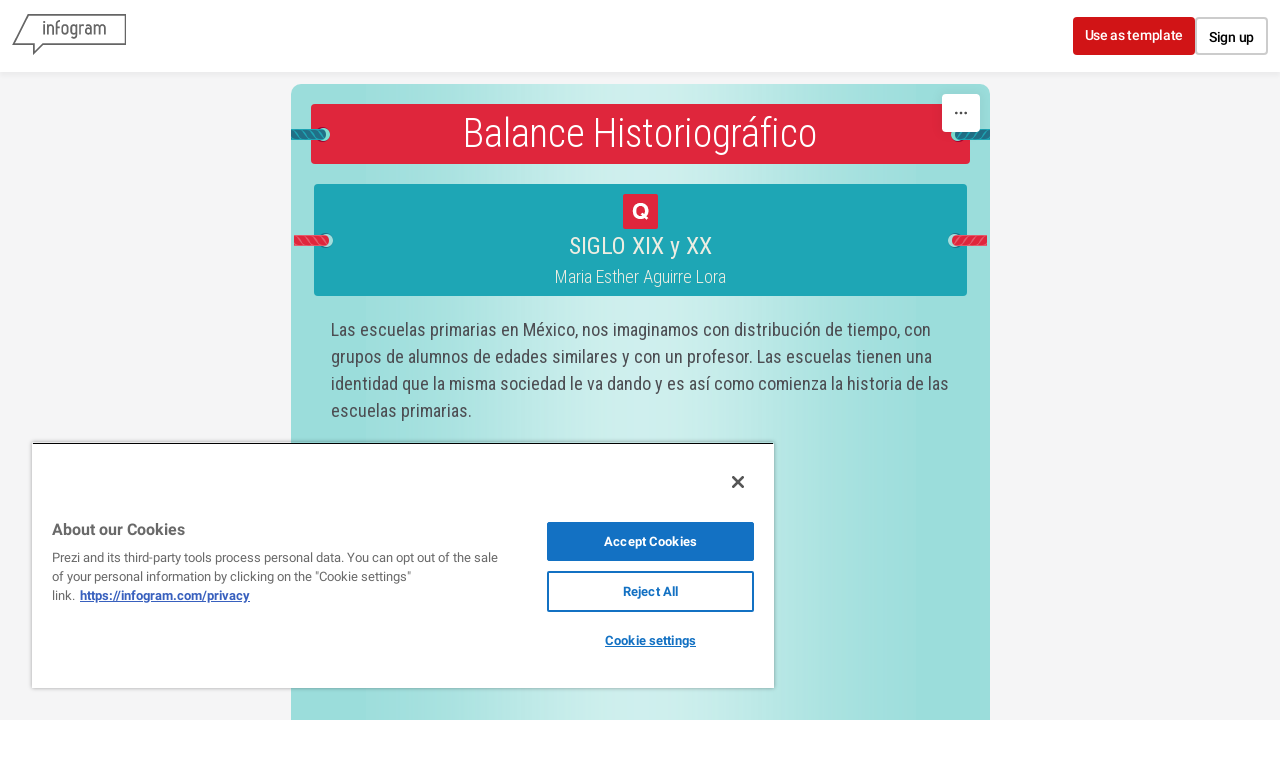

--- FILE ---
content_type: text/css; charset=utf-8
request_url: https://infogram.com/api/stylesheets/45
body_size: 1353
content:
.chart *{line-height:normal}.moveable{margin-bottom:20px!important}.capture-mode .moveable_w:last-child .moveable:last-child,.download-mode .moveable_w:last-child .moveable:last-child,.embed-mode .moveable_w:last-child .moveable:last-child,.web-mode .moveable_w:last-child .moveable:last-child{margin-bottom:0!important}.ig-separator{margin-bottom:0!important;margin-top:-20px;padding-bottom:20px;padding-top:20px}.video{padding-bottom:75%;height:0}.video iframe{border:0;width:100%;height:100%;position:absolute;top:0;left:0}.ig-items{margin:20px;padding-top:0}svg .igc-pie-center-text .igc-pie-center-text-node{font-family:'PT Sans Narrow','Arial Narrow';font-size:24px;fill:#626262;font-weight:400;font-style:normal}svg .igc-wc-node{cursor:default}.igc-treemap-node-text-name{font-family:PT Sans Narrow;font-weight:700}.igc-treemap-node-text-value{font-family:PT Sans Narrow}.igc-textual-figure{font-size:45px}.igc-sheets .igc-sheet .igc-sheet-ico,.igc-sheets .igc-sheet:hover .igc-sheet-ico{border-color:#7d7d7d}.igc-sheets .igc-sheet .igc-sheet-label,.igc-sheets .igc-sheet.active .igc-sheet-label,.igc-sheets .igc-sheet:hover .igc-sheet-label{color:#7d7d7d}.igc-sheet .igc-sheet-ico,.igc-sheet.active .igc-sheet-ico{background:0 0}.igc-sheets .igc-sheet.active .igc-sheet-ico::after,.igc-sheets .igc-sheet:hover .igc-sheet-ico::after{height:14px;width:14px;left:2px;top:2px;background:#7d7d7d}.igc-table .igc-table-cell{border-width:0}.igc-table .igc-table-header{border-width:0}div[id^=table_]{margin-left:20px;margin-right:20px}div[id^=table_]>.inner{padding-left:0!important;padding-right:0!important}.igc-table-scroll{background:#fff}.chart>.inner{padding-left:30px;padding-right:30px}.ig-container{background:#9bdddb url(https://cdn.jifo.co/i/templates/45/background-gradient.png) 50% 0 repeat-y}#madewith a,#madewith a:active,#madewith a:hover,#madewith a:link,#madewith a:visited,.ig-copyright{color:#614829!important}.headline{position:relative;font-family:Roboto Condensed;font-size:40px;font-weight:300;color:#fff;text-align:center;background:#df263c;border-radius:4px}.headline .innertext{padding-left:50px;padding-right:50px;padding-top:10px;padding-bottom:10px}.chart-title{position:relative;font-family:Roboto Condensed;font-size:24px;font-weight:300;font-weight:300;color:#fff;text-align:center}.chart-title .innertext{background:#df263c;border-radius:4px;margin-right:3px;margin-left:3px;padding-left:50px;padding-right:50px;padding-top:5px;padding-bottom:5px}div.quote{margin-right:3px;margin-left:3px}.bodytext{font-family:Roboto Condensed;font-size:18px;color:#4d4e53;padding-left:20px;padding-right:20px;font-weight:400}.quote{font-weight:400;font-weight:400;font-family:Roboto Condensed;background:#1ea6b5 url(https://cdn.jifo.co/i/templates/45/qote-shape.png) 50% 10px no-repeat;border-radius:4px;padding:20px;padding-top:50px;padding-bottom:10px;font-size:24px;text-align:center;color:#edede2}.quote:before{content:'';position:absolute;width:39px;height:100%;top:0;left:-20px;background:url(https://cdn.jifo.co/i/templates/45/quote-hole-L.png) 0 50% no-repeat}.quote:after{content:'';position:absolute;width:39px;height:100%;top:0;right:-20px;background:url(https://cdn.jifo.co/i/templates/45/quote-hole-R.png) 0 50% no-repeat}.chart-title:before,.headline:before{content:'';position:absolute;width:39px;height:100%;top:0;left:-20px;background:url(https://cdn.jifo.co/i/templates/45/title-hole-L.png) 0 50% no-repeat}.chart-title:after,.headline:after{content:'';position:absolute;width:39px;height:100%;top:0;right:-20px;background:url(https://cdn.jifo.co/i/templates/45/title-hole-R.png) 0 50% no-repeat}.quotetitle{font-size:18px;margin-top:10px;font-weight:300}.map{background:0 0}#madewith.active a:hover,.headline.active:hover{color:#217087!important}.titlepopup1,.titlepopup2{border-color:#217087}.shrink .chart>.inner{padding-left:10px;padding-right:10px}.shrink .chart{margin-left:0;margin-right:0}.ig-separator-line{background:rgba(128,128,128,.5)}.heatmap-legend{background:rgba(155,221,219,.7)}.heatmap-label,.heatmap-legend-item{color:#000;font-size:11px;font-family:PT Sans Narrow}.igc-graph-pie-piece{stroke:rgba(155,221,219,0.7)}.igc-tabs .igc-tab-active{background:#9bdddb}.igc-tabs .igc-tab .igc-tab-content,.igc-tabs .igc-tab.icon-down:after{font-family:PT Sans Narrow;color:#000;font-weight:400}.igc-tab-switcher,.igc-tabs .igc-tab{color:#000}.igc-tabs.igc-tabs-dropdown .igc-tab-name{font-family:PT Sans Narrow;color:#000}.captiontext{font-family:PT Sans Narrow;color:#000;font-weight:400}.captiontext .innertext{line-height:1.5}.igc-table-search{color:#232323;font-size:16px;font-weight:400;font-family:PT Sans Narrow}#footer{margin-left:20px;margin-right:20px}.bodytext .innertext a,.bodytext .innertext a:visited{color:#00e}